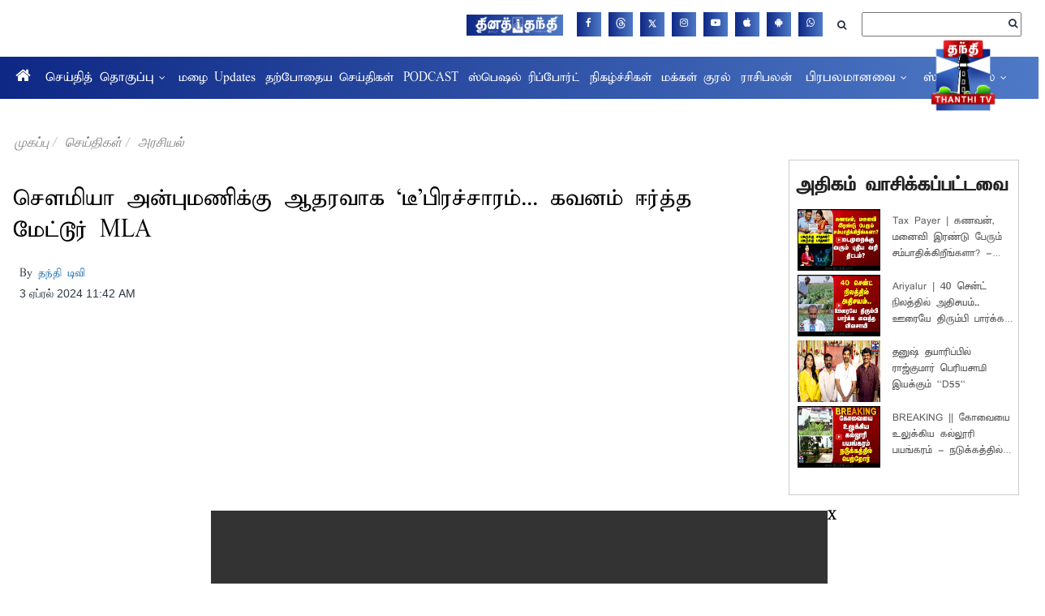

--- FILE ---
content_type: application/javascript; charset=utf-8
request_url: https://fundingchoicesmessages.google.com/f/AGSKWxUhvsoO2jlAxYfNsrVSEjsBrH-XC0Ctau1gvjUWXD-rM6s5u-4OZ7IsZxAMfxxHBKyScfw06GpZAbWuFJzIII-VV-l1Vf42AEpR6d6ibktqKAtgCiAStA064yibrutyjGUH1Ugz0eSC1fSe4H_vyJO0NJ3dLSgd2xn42Y8qpwNVSwYaXApwCyYvrevm/__ad_url=.com/js.ng//z-ads./dartfunctions./ad_selectMainfixedad.
body_size: -1290
content:
window['de7112de-aa20-460c-a780-3760bbfe6a0a'] = true;